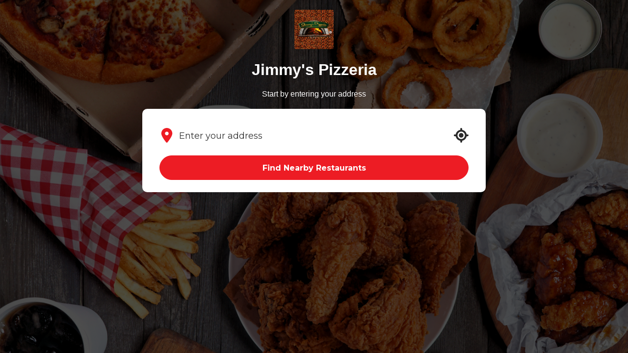

--- FILE ---
content_type: text/html; charset=UTF-8
request_url: https://chowlocal.com/jimmys-pizzeria/set-your-address?redirect=%2Fjimmys-pizzeria%2Fhttps%3A%2Fchowlocal.com%2Fjimmys-pizzeria%2Fflorentine
body_size: 5196
content:
<!DOCTYPE html>
<html lang="en">
  <head>
    <meta charset="utf-8" >
    <title>Welcome</title>
<meta name="title" content="Welcome">
<meta name="description" content="Click here or download the free Chow Local® mobile app to shop our store."/>
 <meta name="keywords" content=", chowlocal.com, Commission-free, Food, Delivery, App, Online, Ordering, System, Restaurants">

<link rel="canonical" href="https://chowlocal.com/jimmys-pizzeria/set-your-address" />

<meta property="og:locale" content="en_EN" />
<meta property="og:type" content="website" />
<meta property="og:title" content="Welcome" />
<meta property="og:description" content="Click here or download the free Chow Local® mobile app to shop our store." />
<meta property="og:url" content="https://chowlocal.com/jimmys-pizzeria/set-your-address" />
<meta property="og:site_name" content="Welcome" />

<meta property="article:publisher" content="https://facebook.com/chowlocal.com" />
<meta property="og:image" content="https://chowlocal.com/assets/media/chowlocal/logos/chowlocal-meta-default.png" />
<meta property="og:image:type" content="image/png" />
<meta property="og:image:width" content="2020" />
<meta property="og:image:height" content="1054" />
<meta property="msapplication-TileImage" content="https://chowlocal.com/assets/media/chowlocal/logos/chowlocal-meta-default.png" />

<meta name="apple-itunes-app" content="app-id=1571259071">
<meta name="google-play-app" content="app-id=com.chowlocal">

<meta name="twitter:card" content="summary_large_image" />
<meta name="twitter:description" content="Click here or download the free Chow Local® mobile app to shop our store." />
<meta name="twitter:title" content="Welcome" />
<meta name="twitter:image" content="https://chowlocal.com/assets/media/chowlocal/logos/chowlocal-meta-default.png" />
<meta name="twitter:url" content="https://chowlocal.com/jimmys-pizzeria/set-your-address" />

<script type='application/ld+json'>
    {
        "@context": "https://schema.org",
        "@graph": [
            {
                "@type": "Article",
                "@id": "https://chowlocal.com/#article",
                "name": "Welcome",
                "url": "https://chowlocal.com/",
                "sameAs": ["https://facebook.com/chowlocal.com","https://www.instagram.com/chowlocal_app"],
                "logo":{
                    "@type":"ImageObject",
                    "@id":"https://chowlocal.com/#logo",
                    "url":"https://chowlocal.com/assets/media/chowlocal/logos/chowlocal-meta-default.png",
                    "width":2020,
                    "height":1054,
                    "caption":"Welcome"
                },
                "image": {
                    "@id": "https://chowlocal.com/#logo"
                }
            },
                        {
                "@type": "WebSite",
                "@id": "https://chowlocal.com/#website",
                "url": "https://chowlocal.com/",
                "name": "Welcome",
                "publisher": {
                    "@id": "https://chowlocal.com/#article"
                }            },
            {
                "@type": "ImageObject",
                "@id": "https://chowlocal.com/jimmys-pizzeria/set-your-address#primaryimage",
                "url": "https://chowlocal.com/assets/media/chowlocal/logos/chowlocal-meta-default.png",
                "width": 2020,
                "height": 1054            },
            {
                "@type": "WebPage",
                "@id": "https://chowlocal.com/jimmys-pizzeria/set-your-address#webpage",
                "url": "https://chowlocal.com/jimmys-pizzeria/set-your-address",
                "inLanguage": "_EN",
                "name": "Welcome",
                "isPartOf": {
                    "@id": "https://chowlocal.com/#website"
                },
                "primaryImageOfPage": {
                    "@id": "https://chowlocal.com/jimmys-pizzeria/set-your-address#primaryimage"
                },
                                                "description": "Click here or download the free Chow Local® mobile app to shop our store."
            }
        ]
    }
</script>

<meta name="theme-color" content="#FFF">

<link rel="apple-touch-icon" sizes="180x180" href="/assets/media/chowlocal/favicon/apple-touch-icon.png">
<link rel="android-touch-icon" href="/assets/media/chowlocal/favicon/apple-touch-icon.png" />
<link rel="icon" type="image/png" sizes="32x32" href="/assets/media/chowlocal/favicon/favicon-32x32.png">
<link rel="icon" type="image/png" sizes="16x16" href="/assets/media/chowlocal/favicon/favicon-16x16.png">
<link href="/assets/media/chowlocal/favicon/favicon.ico" rel="shortcut icon">
<link rel="manifest" href="/assets/media/chowlocal/favicon/site.webmanifest">
<meta name="msapplication-TileColor" content="#333333">
<meta name="theme-color" content="#fdc60d">
    <meta name="viewport" content="width=device-width, initial-scale=1, shrink-to-fit=n">
	<!-- Google Tag Manager -->
<script>(function(w,d,s,l,i){w[l]=w[l]||[];w[l].push({'gtm.start':
new Date().getTime(),event:'gtm.js'});var f=d.getElementsByTagName(s)[0],
j=d.createElement(s),dl=l!='dataLayer'?'&l='+l:'';j.async=true;j.src=
'https://www.googletagmanager.com/gtm.js?id='+i+dl;f.parentNode.insertBefore(j,f);
})(window,document,'script','dataLayer','GTM-TPXCMHW');</script>
<!-- End Google Tag Manager -->

	<!-- Style, Bootstrap CSS -->
	<link
		rel="stylesheet"
		href="https://cdnjs.cloudflare.com/ajax/libs/font-awesome/6.1.1/css/all.min.css"
		integrity="sha512-KfkfwYDsLkIlwQp6LFnl8zNdLGxu9YAA1QvwINks4PhcElQSvqcyVLLD9aMhXd13uQjoXtEKNosOWaZqXgel0g=="
		crossorigin="anonymous"
		referrerpolicy="no-referrer"
	/>
	<link href="/assets/vendors/custom/toastr/toastr.min.css" rel="stylesheet" type="text/css" media="all" />
		<link href="/assets/landing_page/v2/css/bootstrap.min.css" rel="stylesheet" />

	<link rel="stylesheet" href="/assets/landing_page/v2/css/style.css?v=3.1" />
	<link rel="stylesheet" href="/assets/landing_page/v2/css/responsive.css?v=1.3.6" />

  <link rel="stylesheet" href="/assets/landing_page/v2/css/intlTelInput.min.css" />
  <script type='text/javascript' src='https://platform-api.sharethis.com/js/sharethis.js#property=662808e740fad4001977731e&product=sop' async='async'></script>
  
	<link href="/assets/vendors/custom/jquery-ui/1.12.1/jquery-ui.min.css" rel="stylesheet" type="text/css" media="all" /><link href="/assets/blank/css/territory_signup.css?v=1.0.4" rel="stylesheet" type="text/css" />
        <!-- Facebook Pixel Code -->
		<script>
		!function(f,b,e,v,n,t,s)
		{if(f.fbq)return;n=f.fbq=function(){n.callMethod?
		n.callMethod.apply(n,arguments):n.queue.push(arguments)};
		if(!f._fbq)f._fbq=n;n.push=n;n.loaded=!0;n.version='2.0';
		n.queue=[];t=b.createElement(e);t.async=!0;
		t.src=v;s=b.getElementsByTagName(e)[0];
		s.parentNode.insertBefore(t,s)}(window, document,'script',
		'https://connect.facebook.net/en_US/fbevents.js');
		fbq('init', '347084793023405');
		fbq('track', 'PageView');
		</script>
		<noscript><img height="1" width="1" style="display:none"
		src="https://www.facebook.com/tr?id=347084793023405&ev=PageView&noscript=1"
		/></noscript>
		<!-- End Facebook Pixel Code --><!-- Facebook Pixel Code -->
		<script>
		!function(f,b,e,v,n,t,s)
		{if(f.fbq)return;n=f.fbq=function(){n.callMethod?
		n.callMethod.apply(n,arguments):n.queue.push(arguments)};
		if(!f._fbq)f._fbq=n;n.push=n;n.loaded=!0;n.version='2.0';
		n.queue=[];t=b.createElement(e);t.async=!0;
		t.src=v;s=b.getElementsByTagName(e)[0];
		s.parentNode.insertBefore(t,s)}(window, document,'script',
		'https://connect.facebook.net/en_US/fbevents.js');
		fbq('init', '910194090304981');
		fbq('track', 'PageView');
		</script>
		<noscript><img height="1" width="1" style="display:none"
		src="https://www.facebook.com/tr?id=910194090304981&ev=PageView&noscript=1"
		/></noscript>
		<!-- End Facebook Pixel Code --><!-- Google tag (gtag.js) -->
<script async src="https://www.googletagmanager.com/gtag/js?id=G-XDTSQ3P2GW"></script>
<script>
  window.dataLayer = window.dataLayer || [];
  function gtag(){dataLayer.push(arguments);}
  gtag('js', new Date());

  gtag('config', 'G-XDTSQ3P2GW');
</script>
</head>
<body class="is-not-home view-set_order_address view-type-set_your_address theme-font-1">
  <div class="ajax-interceptor-loader"><i class="fa fa-spin fa-spinner"></i></div>
  <!-- Google Tag Manager (noscript) -->
<noscript><iframe src="https://www.googletagmanager.com/ns.html?id=GTM-TPXCMHW"
									height="0" width="0" style="display:none;visibility:hidden"></iframe></noscript>
<!-- End Google Tag Manager (noscript) -->
  <div class="modal fade" id="signInV2" tabindex="-1" aria-labelledby="signInV2ModalLabel" aria-hidden="true">
				<div class="modal-dialog modal-dialog-centered">
					<div class="modal-content">
						<div class="modal-body">
							<div class="signup">
								<div class="signup-header">
									<a href="javascript:;" id="signInV2-form-verify-back-arrow-btn" style="display:none;"><svg xmlns="http://www.w3.org/2000/svg" width="16" height="16" fill="currentColor" class="bi bi-chevron-left" viewBox="0 0 16 16">
								      <path fill-rule="evenodd" d="M11.354 1.646a.5.5 0 0 1 0 .708L5.707 8l5.647 5.646a.5.5 0 0 1-.708.708l-6-6a.5.5 0 0 1 0-.708l6-6a.5.5 0 0 1 .708 0z"></path>
									</svg></a>
									Sign In
								</div>
								<form method="post" id="signInV2-form">
									<div class="mb-3">
										<label for="" class="form-label">Mobile Phone</label>
										<div class="phone-row">
<div class="">
  <input id = "signInV2-id_intl" type="tel" name="id" value=""  placeholder="Enter your mobile #" />
</div>
</div>
									</div>
									<div class="mt-4">
										<button type="submit" class="get-access-black mb-0" name="button" data-text="Sign In">Continue</button>
									</div>
								</form>

								<form method="post" id="signInV2-form-verify" style="display:none;">
									<div class="mb-3">
										<label for="" class="form-label">Code</label>
										<input type="number" name="id" id="signInV2-form-verify-code" class="form-control" placeholder="Enter your confirmation code" autocomplete="off" />
									</div>
									<div class="mt-4">
										<button type="submit" class="get-access-black mb-0" name="button" data-text="Verify">Verify</button>
									</div>
									<div class="mt-4">
										Didn't receive your code? <b><a href="javascript:;" id="signInV2-form-verify-resend-btn" data-text="Resend">Resend it!</a></b>
									</div>
									<div class="mt-4">
										<a href="javascript:;" id="signInV2-form-verify-back-btn"><b>Go back</b></a>
									</div>
								</form>


								<form method="post" id="signInV2-form-password" style="display:none;">
									<input type="hidden" name="id" id="signInV2-form-password-id" />
									<div class="mb-3">
										<label for="" class="form-label">Password</label>
										<input type="password" name="password" id="signInV2-password" class="form-control" placeholder="Enter your Chow Local password" />
									</div>
									<div class="mt-4">
										<button type="submit" class="get-access-black mb-0" name="button" data-text="Sign In & Continue">Sign In & Continue</button>
									</div>

									<center class="mt-4">
										<a href="/reset-password" data-bs-toggle="modal" data-bs-target="#forgotPasswordV2">Forgot your password?</a>
									</center>
									<hr />
									<div class="mt-4 text-center">
										<a href="javascript:;" id="signInV2-form-password-back-btn"><b>Go back</b></a>
									</div>
								</form>

							</div>
						</div>
					</div>
				</div>
			</div><div class="modal fade" id="forgotPasswordV2" tabindex="-1" aria-labelledby="forgotPasswordModalLabel" aria-hidden="true">
				<div class="modal-dialog modal-dialog-centered">
					<div class="modal-content">
						<div class="modal-body">
							<div class="signup">
								<div class="signup-header">
									<a href="javascript:;" data-bs-toggle="modal" data-bs-target="#signInV2"><svg xmlns="http://www.w3.org/2000/svg" width="16" height="16" fill="currentColor" class="bi bi-chevron-left" viewBox="0 0 16 16">
								      <path fill-rule="evenodd" d="M11.354 1.646a.5.5 0 0 1 0 .708L5.707 8l5.647 5.646a.5.5 0 0 1-.708.708l-6-6a.5.5 0 0 1 0-.708l6-6a.5.5 0 0 1 .708 0z"></path>
									</svg></a>
									Reset Password
								</div>

								<form method="post" id="forgotPasswordV2-form-reset-password">
									<p>Enter your mobile phone number to receive a reset code.</p>
									<div class="mb-3">
										<label for="" class="form-label">Mobile Phone Number</label>
										<div class="phone-row">
<div class="">
  <input id = "forgotPasswordV2-form-reset-password-id_intl" type="tel" name="id" value=""  placeholder="Enter your mobile #" />
</div>
</div>

																			</div>
									<div class="mt-4">
										<button type="submit" class="get-access-black mb-0" name="button" data-text="Send Reset Code">Send Reset Code</button>
									</div>
									<center class="mt-4">
										<a href="/sign-in" data-bs-toggle="modal" data-bs-target="#signInV2"><b>Back to sign in</b></a>
									</center>
								</form>

								<form method="post" id="forgotPasswordV2-form-set-password" style="display:none;">
									<input type="hidden" name="id" id="forgotPasswordV2-form-set-password-id" />
									<div class="mb-3">
										<label for="" class="form-label">Code</label>
										<input type="number" name="code" class="form-control" placeholder="Enter your reset code" />
									</div>
									<div class="mb-3">
										<label for="" class="form-label">Password</label>
										<input type="password" name="password" class="form-control" placeholder="Enter your new Chow Local password" />
									</div>
									<div class="mb-3">
										<label for="" class="form-label">Password</label>
										<input type="password" name="password_confirmation" class="form-control" placeholder="Confirm your new Chow Local password" />
									</div>

									<div class="mt-4">
										<button type="submit" class="get-access-black mb-0" name="button" data-text="Reset & Continue">Reset & Continue</button>
									</div>
									<hr />
									<div class="mt-4 text-center">
										<a href="javascript:;" id="forgotPasswordV2-form-set-password-resend-btn">Didn't receive your code? <b data-text="Resend it!">Resend it!</b></a>
										<br />
										<br />
										<a href="javascript:;" id="forgotPasswordV2-form-set-password-back-btn"><b>Go back</b></a>
									</div>
								</form>
							</div>
						</div>
					</div>
				</div>
			</div><div class="modal fade" id="signUp" tabindex="-1" aria-labelledby="signUpModalLabel" aria-hidden="true">
			<div class="modal-dialog modal-dialog-centered">
				<div class="modal-content">
					<div class="modal-body">
						<div class="signup">
							<div class="signup-header">
								<a href="#" data-bs-dismiss="modal" aria-label="Close"><svg xmlns="http://www.w3.org/2000/svg" width="16" height="16" fill="currentColor" class="bi bi-chevron-left" viewBox="0 0 16 16">
										<path fill-rule="evenodd" d="M11.354 1.646a.5.5 0 0 1 0 .708L5.707 8l5.647 5.646a.5.5 0 0 1-.708.708l-6-6a.5.5 0 0 1 0-.708l6-6a.5.5 0 0 1 .708 0z"></path>
								</svg></a>
								Sign Up
							</div>
							<p>Looks like you don't have an account. Please fill out the fields below to register</p>

							<form method="post" id="register-form">
								<input type="hidden" name="user_type" value="buyer" />

								<div class="mb-3">
									<label for="" class="form-label">Your First Name</label>
									<input type="text" name="first_name" class="form-control" placeholder="Enter your first name" />
								</div>
								<div class="mb-3">
									<label for="" class="form-label">Your Last Name</label>
									<input type="text" name="last_name" class="form-control" placeholder="Enter your last name" />
								</div>
								<div class="mb-3">
									<label for="" class="form-label">Phone</label>
									<input type="phone" name="phone" class="form-control" placeholder="Enter your phone #" />
								</div>
								<div class="mb-3">
									<label for="" class="form-label">E-mail address</label>
									<input type="email" name="email" class="form-control" placeholder="Enter your e-mail address" />
								</div>
								<div class="mb-3">
									<label for="" class="form-label">Password</label>
									<input type="password" name="password" class="form-control" placeholder="Enter a password" />
								</div>
								<div class="mb-3">
									<label for="" class="form-label">Confirm Password</label>
									<input type="password" name="password_confirmation" class="form-control" placeholder="Confirm password" />
								</div>
								<div class="mt-4">
									<button type="submit" class="get-access-black mb-0" name="button" data-text="Sign Up">Sign Up</button>
								</div>
							</form>
							<center class="mt-4">
								<a href="/sign-in" data-bs-toggle="modal" data-bs-target="#signInV2"><b>Back to sign in</b></a>
							</center>
						</div>
					</div>
				</div>
			</div>
		</div><div class="main-content"><div class="bg-image" style="background-image:url(/assets/media/chowlocal/slides/auth-v2.jpg);"><div></div></div>
<div class="container text-white">

  <img src="/assets/media/uploads/territories/61297cd198af4_Untitleddesign37.png" alt="Jimmy&#039;s Pizzeria" class="territory-logo-image" /><h1>Jimmy's Pizzeria</h1>
  <p>Start by entering your address</p>
  <br />
  <script type="text/javascript">document.write('<scr'+'ipt type="text/javascript" src="//'+window.location.hostname+'/assets/landing_page/v2/js/home-page-form.js?v='+(new Date()).getTime()+'"></scr'+'ipt>');</script></div>
</div>    <script>
        const BASE_URL = '/';
        const MY_ORDER_URL = '/my-order';
        const TERRITORY_MY_ORDER_URL = 'https://chowlocal.com/jimmys-pizzeria/my-order';
        const TID = '51';
        const SEARCH_BASE_URL = 'https://chowlocal.com/jimmys-pizzeria';
        const LPID = '0';
        const FROM_DEVICE = 'landing-page';
				const FROM_DEVICE_VERSION = 'v2';
				const AJAX_INTERCEPTOR_HIDE_SUCCESS_MESSAGE = true;
    </script>

		<script src="https://ajax.googleapis.com/ajax/libs/jquery/3.6.0/jquery.min.js"></script>
		<script src="/assets/vendors/custom/jquery-ui/1.12.1/jquery-ui.min.js" type="text/javascript"></script>		<script src="/assets/landing_page/v2/js/bootstrap.bundle.min.js"></script>
				<script src="/assets/landing_page/v2/js/swiper-bundle.min.js"></script>
		<script src="/assets/landing_page/v2/js/custom.js?v=1.0.3"></script>

    <script src="https://unpkg.com/aos@2.3.4/dist/aos.js"></script>

		<script src="/assets/vendors/custom/jquery-maskedinput/jquery.maskedinput.min.js"></script>

    <script src="/assets/vendors/custom/jquery-cookie/jquery.cookie.js" type="text/javascript"></script>
    <script src="/assets/vendors/custom/toastr/toastr.min.js?v=1.0.0" type="text/javascript"></script>

    <script src="/assets/custom/js/toastr.js?v=1.0.1" type="text/javascript"></script>
    <script src="/assets/custom/js/ajax.interceptor.js?v=1.0.3" type="text/javascript"></script>
    <script src="/assets/custom/js/intlTelInput.min.js" type="text/javascript"></script>

    <script src="/assets/territory/js/orders.js?v=1.2.3"></script>

    <script src="/assets/landing_page/v2/js/signin.js?v=1.0.8" type="text/javascript"></script>
        <script src="/assets/landing_page/v2/js/reset-password.js?v=1.0.1" type="text/javascript"></script>
        <script src="/assets/backend/js/signup.js?v=1.0.1" type="text/javascript"></script>
        <script>
        var API_URL = '/api/v1/';
        var API_T = '';
        jQuery(document).ready(function($){
            $.ajax({
                method : 'POST',
                url : '/auth/token',
                data : {},
                success: function(response, textStatus, xhr){
                    API_T = response.token;
                    if(typeof(currentPageApiTokenCallback) == 'function'){
                        currentPageApiTokenCallback();
                    }
                },
                error: function(response, textStatus, xhr){
                    
                }
            });
        });
    </script><script>
			var SIGNIN_REDIRECT = '/jimmys-pizzeria/set-your-address?redirect=%2Fjimmys-pizzeria%2Fhttps%3A%2Fchowlocal.com%2Fjimmys-pizzeria%2Fflorentine'; 
		</script><script>
input = document.querySelector('#signInV2-id_intl');
window.intlTelInput(input, {
  utilsScript: 'https://cdn.jsdelivr.net/npm/intl-tel-input@22.0.2/build/js/utils.js',
    initialCountry: 'CA',
    separateDialCode: true,
    autoPlaceholder: 'aggressive',
    strictMode: true,
    nationalMode: true,
    hiddenInput:  () => (
        {
            phone: 'signInV2-id',
        }
    ),

});
</script><style>
    .iti--container {
        z-index: 999999 !important;
    }
    .iti{
        width: 100% !important;
    }
    .iti #signInV2-id_intl{
        width: 100% !important;
    }
</style><script>
input = document.querySelector('#forgotPasswordV2-form-reset-password-id_intl');
window.intlTelInput(input, {
  utilsScript: 'https://cdn.jsdelivr.net/npm/intl-tel-input@22.0.2/build/js/utils.js',
    initialCountry: 'CA',
    separateDialCode: true,
    autoPlaceholder: 'aggressive',
    strictMode: true,
    nationalMode: true,
    hiddenInput:  () => (
        {
            phone: 'forgotPasswordV2-form-reset-password-id',
        }
    ),

});
</script><style>
    .iti--container {
        z-index: 999999 !important;
    }
    .iti{
        width: 100% !important;
    }
    .iti #forgotPasswordV2-form-reset-password-id_intl{
        width: 100% !important;
    }
</style><script>
            $(function() {
                if(typeof(AOS) !== 'undefined'){
                    AOS.init();
                }
            });
        </script>  </body>
</html>


--- FILE ---
content_type: text/javascript
request_url: https://chowlocal.com/assets/landing_page/v2/js/home-page-form-actions.js?v=1769795221355
body_size: 9884
content:
window.addEventListener('load',function(){
	let holder = document.getElementById('chowlocal-home-page-form-holder');

	let viewType = 1;
	if(typeof(chowlocal_script_view_type) !== 'undefined'){
		viewType = chowlocal_script_view_type;
	} else {
		chowlocal_scripts = document.getElementsByTagName('script');
		chowlocal_scripts_last = typeof(chowlocal_scripts[chowlocal_scripts.length-1]) !== 'undefined' ? chowlocal_scripts[chowlocal_scripts.length-1] : null;

		if(chowlocal_scripts_last !== null && typeof(chowlocal_scripts_last.getAttribute) !== 'undefined'){
			viewType = chowlocal_scripts_last.getAttribute('data-view');
		}
	}

	let extrasString = '';
	if(typeof(chowlocal_script_extras) !== 'undefined'){
		extrasString = chowlocal_script_extras;
	} else {
		chowlocal_scripts = document.getElementsByTagName('script');
		chowlocal_scripts_last = typeof(chowlocal_scripts[chowlocal_scripts.length-1]) !== 'undefined' ? chowlocal_scripts[chowlocal_scripts.length-1] : null;

		if(chowlocal_scripts_last !== null && typeof(chowlocal_scripts_last.getAttribute) !== 'undefined'){
			extrasString = chowlocal_scripts_last.getAttribute('data-extras');
		}
	}
	let extras = extrasString !== null && extrasString !== '' ? extrasString.split('|') : [];
	let isAddressOnly = extras.includes('address-only');
	let addCloseBtn = extras.includes('add-close-btn');
	let googleMapsIsLoaded = extras.includes('google-map-loaded');

	let formSubmitUrl = chowlocal_script_base_url+'/set_your_address_submit';
	if(extras.includes('submit-add')){
		formSubmitUrl = chowlocal_script_base_url+'/add_new_address_submit';
	}

	holder.innerHTML =
		'<style>'+
			'@import url("https://fonts.googleapis.com/css2?family=Montserrat:wght@400;500;600;700;800&display=swap");'+
			'#chowlocal-home-page-form-holder {'+
				'position: relative;' +
				'margin: 0px auto;' +
				'width: 100%;' +
				'max-width: 700px;' +
				'background-color: #fff;' +
				'padding: 25px 35px 25px 35px;' +
				'border-radius: 10px;'+
				'box-sizing: border-box;'+
			'}'+
			'#chowlocal-home-page-form * {' +
				'font-family: "Montserrat", sans-serif;'+
				'box-sizing: border-box;'+
				'font-size: 16px;'+
				'line-height: 18px;'+
			'}'+
			'#chowlocal-home-page-form p {' +
				'margin-bottom: 10px;'+
			'}'+
			'#chowlocal-home-page-form h2 {' +
				'font-size: 2rem;'+
				'line-height: 1.2;'+
				'font-weight: 700;'+
			'}'+
			'#chowlocal-home-page-form-address-holder {' +
				'position: relative;' +
				'background-color: #fff;' +
				'color: #000;' +
				'border-radius: 0px;' +
				'line-height: 60px;' +
				'height: 60px;' +
				'width: 100%;' +
				'padding-left: 40px;' +
				'padding-right: 40px;' +
				'font-size: 18px;' +
				'font-weight: 500;' +
			'}'+
			'#chowlocal-home-page-form-address-holder.without-icons {' +
				'padding-left: 0px;' +
				'padding-right: 0px;' +
			'}'+
			'#chowlocal-home-page-form.chowlocal-home-page-form-without-geo > div {' +
				'padding-right: 40px;' +
			'}'+
			'#chowlocal-home-page-form-address-holder > span {' +
				'display: block;' +
				'position: absolute;' +
				'z-index: 1;' +
				(viewType === '2' ?
					'top: 9px;'
				:
					'top: 14px;'
				) +
				'left: 0px;' +
				'height: 30px;' +
				'width: 30px;' +
				'color: #ed1c24;'+
			'}'+
			'#chowlocal-home-page-form-address-holder > span svg {' +
				'display: block;' +
			'}'+
			'#chowlocal-home-page-form-address-holder > span#chowlocal-home-page-form-current-location-btn {' +
				'left: unset;' +
				'right: 0px;' +
				'color: #000;'+
				'cursor: pointer;'+
			'}'+
			'#chowlocal-home-page-form.chowlocal-home-page-form-without-geo > div > span:nth-child(2) {' +
				'display: none;' +
			'}'+
			'#chowlocal-home-page-form-address-holder > span#chowlocal-home-page-form-clear-btn {' +
				'left: unset;' +
				(viewType === '2' ?
					'right: 9px;'
				:
					'right: 0px;'
				) +
				'color: #000;'+
				'cursor: pointer;'+
				'display: none;'+
				'cursor: pointer;'+
			'}'+
			'#chowlocal-home-page-form.chowlocal-home-page-form-without-geo > div > span:nth-child(3) {' +
				'right: 0px;' +
			'}'+
			'#chowlocal-home-page-form-address-holder > span#chowlocal-home-page-form-current-location-btn svg path,' +
			'#chowlocal-home-page-form-address-holder > span#chowlocal-home-page-form-clear-btn svg path {' +
				'fill: #2a2a2a!important;' +
			'}'+
			'@keyframes chowlocal-spin-ani { from { transform: rotate(0deg); } to { transform: rotate(360deg); } }'+
			'#chowlocal-home-page-form-address-holder > span#chowlocal-home-page-form-current-location-btn.loading {' +
				'animation-name: chowlocal-spin-ani;'+
				'animation-duration: 5000ms;'+
				'animation-iteration-count: infinite;'+
				'animation-timing-function: linear;'+
			'}'+
			'#chowlocal-home-page-form-address-holder.without-icons > span {' +
				'display: none;'+
			'}'+
			'#chowlocal-home-page-form-address-holder > div {'+
				'position: relative;' +
			'}'+
			'#chowlocal-home-page-form-address-holder > div > input {'+
				'display: block;' +
				'color: #333;' +
				'outline: none!important;' +
				'margin: 0px;' +
				'font-size: 18px;' +
				'float: right;' +
				'line-height: 60px;' +
				'min-height: 60px;' +
				'width: 100%;' +
				'padding: 0px;' +
				'border: 0px;'+
			'}'+
			'#chowlocal-home-page-form-address-holder > div > input::placeholder {'+
				'color: #333;' +
			'}'+
			'#chowlocal-home-page-form-address-holder.without-icons input[type="text"] {' +
				'background-color: #efeeef;'+
				'padding-left: 10px;'+
				'padding-right: 10px;'+
				'line-height: 50px;' +
				'min-height: 50px;' +
			'}'+
			'#chowlocal-home-page-form-address-header svg {'+
				'margin-top: -6px;'+
				'margin-right: 10px;'+
			'}'+
			'#chowlocal-home-page-form-address-header p {'+
				'margin-bottom: 20px;'+
			'}'+
			'#chowlocal-home-page-form-address-header label {'+
				'font-weight: bold;'+
				'margin-bottom: 10px;'+
			'}'+
			'#chowlocal-home-page-form-address-footer button {' +
				'display: block;' +
				'width: 100%;'+
				'background-color: #000;' +
				'color: #fff;' +
				'border: 2px #000 solid;' +
				'border-radius: 10px;' +
				'margin: 10px 0px 0px 0px;' +
				'padding: 0px;' +
				'font-weight: bold;' +
				'height: 50px;' +
				'line-height: 50px;' +
				'text-align: center;' +
				'transition: color .15s ease-in-out,background-color .15s ease-in-out;'+
			'}'+
			'#chowlocal-home-page-form-address-footer button:hover {' +
				'color: #bebebe;' +
			'}'+
			'#chowlocal-home-page-form-delivery-type-holder {' +
				'position: relative;' +
				'text-align: left;' +
			'}'+
			'#chowlocal-home-page-form-delivery-type-holder > button {' +
				'display: inline-block;'+
				'width: auto;'+
				'background-color: #eeeeee;'+
				'border: 1px solid #eeeeee;'+
				'text-transform: capitalize;'+
				'font-size: 16px;'+
				'height: 50px;'+
				'line-height: 50px;'+
				'box-shadow: none!important;'+
				'padding: 0px 20px 0px 15px;'+
				'margin: 10px 10px 0px 0px;'+
				'color: #000;'+
				'text-align: center;'+
				'text-decoration: none;'+
				'vertical-align: middle;'+
				'cursor: pointer;'+
				'border-radius: 25px;'+
				'font-weight: 400;'+
				'-webkit-user-select: none;'+
				'-moz-user-select: none;'+
				'user-select: none;'+
				'transition: color .15s ease-in-out,background-color .15s ease-in-out,border-color .15s ease-in-out,box-shadow .15s ease-in-out;'+
			'}'+
			'#chowlocal-home-page-form-delivery-type-holder > button.active {' +

			'}'+
			'#chowlocal-home-page-form-delivery-type-holder > button.inactive {' +
				'opacity: 0.5;'+
			'}'+
			'#chowlocal-home-page-form-delivery-type-holder > button svg {' +
				'height: 30px;'+
				'width: auto;'+
				'margin-right: 10px;'+
				'vertical-align: middle;'+
			'}'+

			'#chowlocal-home-page-form-delivery-type-footer > div {' +
				'margin-top: 10px;' +
			'}'+
			'#chowlocal-home-page-form-delivery-type-footer > div > button {' +
				'display: block;' +
				'width: 100%;'+
				'background-color: #fff;' +
				'color: #000;' +
				'border: 2px #000 solid;' +
				'border-radius: 10px;' +
				'margin: 10px 0px 0px 0px;' +
				'padding: 0px;' +
				'font-weight: bold;' +
				'height: 50px;' +
				'line-height: 50px;' +
				'text-align: center;' +
				'transition: color .15s ease-in-out,background-color .15s ease-in-out;'+
			'}'+
			'#chowlocal-home-page-form-delivery-type-footer > div > button:hover {' +
				'background-color: #000;' +
				'color: #fff;' +
			'}'+
			'#chowlocal-home-page-form-delivery-type-deliver-holder {' +

			'}'+
			'#chowlocal-home-page-form-delivery-type-deliver-holder:after {' +
				'content: \'\';' +
				'display: block;' +
				'clear: both;' +
			'}'+
			'#chowlocal-home-page-form-delivery-type-deliver-holder > div:nth-of-type(1) {' +
				'float: left;' +
				'width: 100%;' +
				'color: #cc0000;' +
				'font-size: 12px;' +
				'text-align: left;' +
				'padding: 20px 0px;' +
			'}'+
			'#chowlocal-home-page-form-delivery-type-deliver-holder > div:nth-of-type(2) {' +
				'position: relative;' +
				'float: left;' +
				'width: calc(50% - 10px);' +
				'margin-right: 10px;' +
			'}'+
			'#chowlocal-home-page-form-delivery-type-deliver-holder > div:nth-of-type(2):before {' +
				'content: \'\';' +
				'display: block;' +
				'padding-top: 100%;' +
			'}'+
			'#chowlocal-home-page-form-delivery-type-deliver-holder > div:nth-of-type(2) > div {' +
				'position: absolute;' +
				'top: 0px;' +
				'left: 0px;' +
				'width: 100%;' +
				'height: 100%;' +
				'border: 2px #eeeeee solid;' +
			'}'+
			'#chowlocal-home-page-form-delivery-type-deliver-holder > div:nth-of-type(3) {' +
				'float: left;' +
				'width: calc(50% - 10px);' +
				'margin-left: 10px;' +
			'}'+
			'#chowlocal-home-page-form-delivery-type-deliver-holder > div:nth-of-type(3) label {' +
				'display: block;' +
				'color: #333;' +
				'text-align: left;' +
				'font-weight: bold;' +
				'padding-bottom: 5px;' +
			'}'+
			'#chowlocal-home-page-form-delivery-type-deliver-holder > div:nth-of-type(3) input {' +
				'display: block;' +
				'border: 0px;' +
				'padding: 0px 10px;' +
				'margin: 0px 0px 20px 0px;' +
				'height: 40px;' +
				'line-height: 40px;' +
				'background-color: #eeeeee;' +
				'color: #333;' +
				'width: 100%;' +
				'font-weight: normal;' +
			'}'+
			'#chowlocal-home-page-form-delivery-type-deliver-holder > div:nth-of-type(2) input:last-of-type {' +
				'margin-bottom: 0px;' +
			'}'+
			'#chowlocal-home-page-form > button ,'+
			'#chowlocal-home-page-form-delivery-type-deliver-holder > button {'+
				'display: inline-block;'+
				'width: 100%;'+
				'background-color: #ed1c24;'+
				'border: 1px solid #ed1c24;'+
				'border-radius: 0px;'+
				'margin-top: 10px;'+
				'text-transform: capitalize;'+
				'font-weight: 400;'+
				'font-size: 16px;'+
				'height: 50px;'+
				'line-height: 50px;'+
				'box-shadow: none!important;'+
				'padding: 0px;'+
				'color: #fff;'+
				'text-align: center;'+
				'text-decoration: none;'+
				'vertical-align: middle;'+
				'cursor: pointer;'+
				'border-radius: 25px;'+
				'font-weight: bold;'+
				'-webkit-user-select: none;'+
				'-moz-user-select: none;'+
				'user-select: none;'+
				'transition: color .15s ease-in-out,background-color .15s ease-in-out,border-color .15s ease-in-out,box-shadow .15s ease-in-out;'+
			'}'+
			'#chowlocal-home-page-form-delivery-type-deliver-holder > button {'+
				'margin-top: 20px;'+
			'}'+
			'#chowlocal-home-page-form > span {' +
				'display: block;' +
				'padding: 5px 0px;' +
				'color: #333;' +
				'text-align: center;' +
			'} '+
			'#chowlocal-home-page-form .pac-container {' +
				'display: block;' +
				'top: 60px!important;' +
				'left: 0px!important;' +
				'width: auto!important;' +
				'right: 0px!important;' +
				'box-shadow: unset!important;' +
				'border-radius: 0px!important;' +
				'border-top: 0px!important; '+
				'min-height: 81px!important;' +
				'border-bottom-left-radius: 5px!important;' +
				'border-bottom-right-radius: 5px!important;' +
			'} '+
			'#chowlocal-home-page-form .pac-container * {' +
				'font-size: 14px!important;' +
				'line-height: 20px!important;' +
				'font-family: Arial,sans-serif!important;'+
			'} '+
			'#chowlocal-home-page-form .pac-container .pac-item {' +
				'cursor: pointer!important;' +
				'padding:  15px!important;' +
				'color: #727272!important;' +
				'border-top: 1px solid #e6e6e6!important;' +
				//'padding-left: 35px!important;' +
				//'padding-right: 35px!important;' +
			'} '+
			'#chowlocal-home-page-form .without-icons .pac-container .pac-item {' +
				'padding-left: 10px!important;' +
				'padding-right: 10px!important;' +
			'} '+
			'#chowlocal-home-page-form .pac-container .pac-item .pac-icon {' +
				'display: none!important;' +
			'} '+
			'#chowlocal-home-page-form .pac-container .pac-item > span {' +
				'display: block!important;' +
			'} '+
			'#chowlocal-home-page-form .pac-container:after {' +
				'padding: 0px!important;' +
				'height: 22px!important;' +
				'text-align: center!important;' +
				'background-position: 50% 50%!important;' +
				'background-size: 120px 14px!important;' +
				'border-top: 1px solid #e6e6e6!important;' +
				'padding-left: 35px!important;' +
				'padding-right: 35px!important;' +
			'} '+
			'#chowlocal-home-page-form .pac-item-query {' +
				'color: #242424!important;' +
				'font-size: 14px!important;' +
			'} '+
			'@media (max-width: 768px) {'+
				'#chowlocal-home-page-form-holder {'+
					'padding: 15px;' +
				'}'+
				'#chowlocal-home-page-form-delivery-type-deliver-holder > div:nth-of-type(2) ,' +
				'#chowlocal-home-page-form-delivery-type-deliver-holder > div:nth-of-type(3) {' +
					'width: 100%;' +
					'margin-right: 0px;' +
					'margin-left: 0px;' +
				'}'+
				'#chowlocal-home-page-form-delivery-type-deliver-holder > div:nth-of-type(3) {' +
					'margin-top: 20px;' +
				'}'+
			'} '+
		'</style>'
	;

	let form = document.createElement('form');
	form.setAttribute('method','POST');
	form.setAttribute('action',formSubmitUrl);
	form.setAttribute('id','chowlocal-home-page-form');
	holder.appendChild(form);

	form.innerHTML =
		(addCloseBtn ? '<a type="button" class="btn-close" data-bs-dismiss="modal" aria-label="Close"></a>' : '')+
		(viewType === '2' ?
				'<div id="chowlocal-home-page-form-address-header" style="display:none;">'+
					'<h2>'+
						'<a href="javascript:;"><svg xmlns="http://www.w3.org/2000/svg" height="1em" viewBox="0 0 320 512"><!--! Font Awesome Free 6.4.0 by @fontawesome - https://fontawesome.com License - https://fontawesome.com/license (Commercial License) Copyright 2023 Fonticons, Inc. --><path d="M9.4 233.4c-12.5 12.5-12.5 32.8 0 45.3l192 192c12.5 12.5 32.8 12.5 45.3 0s12.5-32.8 0-45.3L77.3 256 246.6 86.6c12.5-12.5 12.5-32.8 0-45.3s-32.8-12.5-45.3 0l-192 192z"/></svg></a>'+
						'Address'+
					'</h2><p>Enter your delivery address below</p><label>Street Address</label>'+
				'</div>'
			:
				''
		)+
		'<div id="chowlocal-home-page-form-address-holder" style="display:none;">'+
			'<span>'+
				'<svg xmlns="http://www.w3.org/2000/svg" width="30" height="30" fill="currentColor" viewBox="0 0 384 512"><!--! Font Awesome Pro 6.2.0 by @fontawesome - https://fontawesome.com License - https://fontawesome.com/license (Commercial License) Copyright 2022 Fonticons, Inc. --><path d="M215.7 499.2C267 435 384 279.4 384 192C384 86 298 0 192 0S0 86 0 192c0 87.4 117 243 168.3 307.2c12.3 15.3 35.1 15.3 47.4 0zM192 256c-35.3 0-64-28.7-64-64s28.7-64 64-64s64 28.7 64 64s-28.7 64-64 64z"/></svg>'+
			'</span>'+
			(viewType === '2' ?
					''
				:
					'<span id="chowlocal-home-page-form-current-location-btn">'+
						'<svg xmlns="http://www.w3.org/2000/svg" width="30" height="30" viewBox="0 0 512 512"><!--! Font Awesome Pro 6.2.0 by @fontawesome - https://fontawesome.com License - https://fontawesome.com/license (Commercial License) Copyright 2022 Fonticons, Inc. --><path d="M256 0c17.7 0 32 14.3 32 32V66.7C368.4 80.1 431.9 143.6 445.3 224H480c17.7 0 32 14.3 32 32s-14.3 32-32 32H445.3C431.9 368.4 368.4 431.9 288 445.3V480c0 17.7-14.3 32-32 32s-32-14.3-32-32V445.3C143.6 431.9 80.1 368.4 66.7 288H32c-17.7 0-32-14.3-32-32s14.3-32 32-32H66.7C80.1 143.6 143.6 80.1 224 66.7V32c0-17.7 14.3-32 32-32zM128 256c0 70.7 57.3 128 128 128s128-57.3 128-128s-57.3-128-128-128s-128 57.3-128 128zm128 80c-44.2 0-80-35.8-80-80s35.8-80 80-80s80 35.8 80 80s-35.8 80-80 80z"/></svg>'+
					'</span>'
			)+
			'<span id="chowlocal-home-page-form-clear-btn">'+
				'<svg xmlns="http://www.w3.org/2000/svg" viewBox="0 0 512 512"><!--! Font Awesome Pro 6.2.0 by @fontawesome - https://fontawesome.com License - https://fontawesome.com/license (Commercial License) Copyright 2022 Fonticons, Inc. --><path d="M256 512c141.4 0 256-114.6 256-256S397.4 0 256 0S0 114.6 0 256S114.6 512 256 512zM175 175c9.4-9.4 24.6-9.4 33.9 0l47 47 47-47c9.4-9.4 24.6-9.4 33.9 0s9.4 24.6 0 33.9l-47 47 47 47c9.4 9.4 9.4 24.6 0 33.9s-24.6 9.4-33.9 0l-47-47-47 47c-9.4 9.4-24.6 9.4-33.9 0s-9.4-24.6 0-33.9l47-47-47-47c-9.4-9.4-9.4-24.6 0-33.9z"/></svg>'+
			'</span>'+
			'<div>'+
				'<input name="address" type="text" placeholder="Enter your address" id="chowlocal-home-page-form-address" autoComplete="off">'+
			'</div>'+
		'</div>'+
		(viewType === '2' ?
				'<div id="chowlocal-home-page-form-address-footer" style="display:none;">'+
					'<button data-label="Next">Next</button>'+
				'</div>'
			:
				''
		)+

		(viewType === '2' ? '' : '<button id="chowlocal-home-page-form-submit" data-label="Find Nearby Restaurants" type="submit" style="display:none;">Find Nearby Restaurants</button>')+

		(viewType === '2' ?
				'<div id="chowlocal-home-page-form-delivery-type-header" style="display:none;">'+
					'<h2>Welcome</h2><p>Please choose your order mode</p>'+
				'</div>'
			:
				''
		)+
		'<div id="chowlocal-home-page-form-delivery-type-holder" style="display:none;">'+
			'<button id="chowlocal-home-page-form-delivery-button">'+
				'<svg xmlns="http://www.w3.org/2000/svg" id="Layer_1" data-name="Layer 1" viewBox="0 0 64 64" width="512" height="512">'+
					'<path'+
						'	d="M54,41l-.33,0-3.61-8.42A5,5,0,0,0,52,33a1,1,0,0,0,1-1V24a1,1,0,0,0-1-1,5,5,0,0,0-4.71,3.4,3.69,3.69,0,0,0-2.52-1.51,5,5,0,0,0-1.9.12H42c-1.69,0-2.44-1-3.62-2.63l-.59-.83A3.45,3.45,0,0,0,39.49,21a3.62,3.62,0,0,0,1.45-2.37,2.81,2.81,0,0,0,1.32-1.74,1.79,1.79,0,0,0-.55-1.57,4.77,4.77,0,0,1-.65-2.3A1,1,0,0,0,42,12a8,8,0,0,0-8.11-8A8.05,8.05,0,0,0,26,11.89a7.94,7.94,0,0,0,2.3,5.73,8.14,8.14,0,0,0,.7.62c-3.86.94-5.89,4.56-6.93,7.7A3.18,3.18,0,0,0,19.81,25H9.19a3.18,3.18,0,0,0-2.68,1.46,1,1,0,0,0,1.68,1.09,1.18,1.18,0,0,1,1-.54H11v3a1,1,0,0,0,1,1h5a1,1,0,0,0,1-1V27h1.81A1.19,1.19,0,0,1,21,28.19v7.63A1.19,1.19,0,0,1,19.81,37H9.19A1.17,1.17,0,0,1,8,36h2a1,1,0,0,0,0-2H8V32H9a1,1,0,0,0,0-2H4a1,1,0,0,0,0,2H6v2H2a1,1,0,0,0,0,2H6a3.18,3.18,0,0,0,3.17,3h5A6.67,6.67,0,0,0,13,40.54,18.33,18.33,0,0,0,11,49a1,1,0,0,0,1,1h3.07a8,8,0,0,0,15.86,0H46.07A8,8,0,1,0,54,41ZM16,29H13V27h3Zm35-3.83v5.66a3,3,0,0,1,0-5.66Zm-6.52,1.69a1.92,1.92,0,0,1,1.6,1.53l.26.61a9.1,9.1,0,0,1-4.51,1,2.64,2.64,0,0,1,1.48-3A2.92,2.92,0,0,1,44.48,26.87Zm-4.93-9.76A1,1,0,0,0,39,18a1.81,1.81,0,0,1-.63,1.32c-.57.38-1.63.29-3-.25a1,1,0,0,0-.22,0L35,18.94V15.11A2.11,2.11,0,0,1,37.11,13H39a6.69,6.69,0,0,0,1.17,3.62A2.64,2.64,0,0,1,39.55,17.11ZM28,11.91A6.11,6.11,0,0,1,33.91,6H34a6,6,0,0,1,5.92,5H37.11A4.12,4.12,0,0,0,33,15.11v2.81a6,6,0,0,1-5-6ZM31,20c3.27,0,4.47,1.71,5.74,3.51.92,1.32,2,2.76,3.8,3.27a5,5,0,0,0-.73,3.06,9.1,9.1,0,0,1-5.95-4.36,1,1,0,1,0-1.71,1,12.17,12.17,0,0,0,1.24,1.72l-.09.06A8.71,8.71,0,0,0,31.39,32H23V31C23.07,30.39,24.21,20,31,20ZM23,35.81V34h9c.2,0,5,.06,5,5v5H33V42a4.82,4.82,0,0,0-5-5H22.77A3.16,3.16,0,0,0,23,35.81ZM23,55a6,6,0,0,1-5.91-5h2.05a4,4,0,0,0,7.72,0h2.05A6,6,0,0,1,23,55Zm-1.72-5h3.44a2,2,0,0,1-3.44,0ZM13,48a16.09,16.09,0,0,1,1.82-6.59A4.58,4.58,0,0,1,18.93,39H28a2.85,2.85,0,0,1,3,3v3a5,5,0,0,0,1,3Zm23,0a3,3,0,0,1-2.82-2H38a1.88,1.88,0,0,1,2,1.93A8,8,0,0,1,39,48Zm6.41-1.17a2.58,2.58,0,0,1-.49.43A3.74,3.74,0,0,0,39,44.14V39a6.56,6.56,0,0,0-5.58-6.85,6.76,6.76,0,0,1,1.29-2.45.94.94,0,0,0,.07-.11,10.93,10.93,0,0,0,5.4,2.34L43,44.19A3.56,3.56,0,0,1,42.41,46.83ZM45,43.78,42.25,32a10.76,10.76,0,0,0,4.88-1.12l4.72,11L47.49,48H44A5.6,5.6,0,0,0,45,43.78ZM54,48H52.28a2,2,0,1,1,0,2H54a1,1,0,0,0,0-2Zm-4.06,0,.35-.49a4,4,0,0,0-.15.49ZM54,55a6,6,0,0,1-5.91-5h2.05a4,4,0,1,0,1.22-4l2.13-3c.17,0,.34,0,.51,0a6,6,0,0,1,0,12Z"'+
					'/>'+
				'</svg>'+
				'Delivery'+
			'</button>'+
			'<button id="chowlocal-home-page-form-pickup-button">'+
				'<svg xmlns="http://www.w3.org/2000/svg" id="Outline" viewBox="0 0 512 512" width="512" height="512">'+
					'<path'+
						' d="M232,359.6V264a8,8,0,0,0-8-8c-48.86,0-55.71,83.833-55.978,87.4a8,8,0,0,0,4.4,7.754L184,356.944v2.66l-6.2,62.008A24,24,0,0,0,201.68,448h12.64A24,24,0,0,0,238.2,421.612ZM184.549,339.33a175.605,175.605,0,0,1,7.365-33.019c6.148-18.091,14.226-29.1,24.086-32.853V352H200a8,8,0,0,0-4.422-7.155Zm35.7,90.038A7.91,7.91,0,0,1,214.32,432H201.68a8,8,0,0,1-7.961-8.8L199.24,368h17.52l5.521,55.2A7.908,7.908,0,0,1,220.252,429.368Z"'+
					'/>'+
					'<path'+
						' d="M488,8H424a8,8,0,0,0-8,8v8H248.982a43.35,43.35,0,0,0-20.7,5.278L149.959,72H56c-13.458,0-24,14.056-24,32,0,16.748,9.185,30.1,21.351,31.811l-36.068,122.1c-.032.109-.062.219-.09.328a40.073,40.073,0,0,0-1.193,9.7V496a8,8,0,0,0,8,8H384a8,8,0,0,0,8-8V268.608a39.933,39.933,0,0,0-1.626-11.287L357.042,143.993A43.281,43.281,0,0,0,399.881,104H416v16a8,8,0,0,0,8,8h64a8,8,0,0,0,8-8V16A8,8,0,0,0,488,8ZM48,104c0-9.767,4.738-16,8-16H284.687l-32,32H56C52.738,120,48,113.767,48,104ZM297.193,258.24a40.073,40.073,0,0,0-1.193,9.7V488H32V267.939a24.077,24.077,0,0,1,.679-5.668L69.978,136H238.213a35.245,35.245,0,0,0,51.9,45.826L328.6,151.889,297.283,257.912C297.251,258.021,297.221,258.131,297.193,258.24ZM344,467.314,364.686,488H323.314Zm31.025-205.475a23.947,23.947,0,0,1,.975,6.769V476.686l-24-24V280a8,8,0,0,0-16,0V452.687l-24,24V267.939a24.077,24.077,0,0,1,.679-5.668l31.3-105.976ZM416,88H396.773A12.788,12.788,0,0,0,384,100.773,27.258,27.258,0,0,1,356.773,128H337.107a11.282,11.282,0,0,0-6.892,2.365L280.288,169.2a19.226,19.226,0,0,1-25.4-28.771l54.768-54.769A8,8,0,0,0,304,72H183.374l52.571-28.676A27.3,27.3,0,0,1,248.982,40H416Zm64,24H432V24h48Z"'+
					'/>'+
					'<path'+
						' d="M160,264a8,8,0,0,0-16,0v24H128V264a8,8,0,0,0-16,0v24H96V264a8,8,0,0,0-16,0v32h.015a7.974,7.974,0,0,0,.83,3.578l15.019,30.039L89.245,422.29A24,24,0,0,0,113.184,448h13.632a24,24,0,0,0,23.939-25.71l-6.619-92.673,15.019-30.039a7.974,7.974,0,0,0,.83-3.578H160Zm-20.944,40-8,16H108.944l-8-16Zm-6.384,125.451A7.919,7.919,0,0,1,126.816,432H113.184a8,8,0,0,1-7.98-8.569L111.449,336h17.1l6.245,87.431A7.919,7.919,0,0,1,132.672,429.451Z"'+
					'/>'+
				'</svg>'+
				'Pickup'+
			'</button>'+
		'</div>'+
		(viewType === '2' ?
				'<div id="chowlocal-home-page-form-delivery-type-footer" style="display:none;">'+
					'<div style="display:none;">'+
						'<button id="chowlocal-home-page-form-current-location-btn">Use My Current Location</button>'+
						'<button id="chowlocal-home-page-form-address-location-btn">Enter A Street Address</button>'+
					'</div>'+
				'</div>'
			:
				''
		)+

		'<div id="chowlocal-home-page-form-delivery-type-deliver-holder" style="display:none;">'+
			'<div>'+
				'Adjust map marker below if needed'+
			'</div>'+
			'<div>'+
				'<div id="chowlocal-home-page-form-map"></div>'+
			'</div>'+
			'<div>'+
				'<label>Name This Location</label>'+
				'<input name="name" type="text" placeholder="Example: &#39;My House&#39;" id="chowlocal-home-page-form-address-name" autoComplete="off">'+
				'<label>Unit Number</label>'+
				'<input name="apartment_nr" type="text" placeholder="Optional" id="chowlocal-home-page-form-address-apartment-nr" autoComplete="off">'+
				'<label>Note (for the delivery person)</label>'+
				'<input name="delivery_instructions" type="text" placeholder="Optional" id="chowlocal-home-page-form-address-delivery-instructions" autoComplete="off">'+
			'</div>'+
			'<button id="chowlocal-home-page-deliver-form-submit" data-label="Continue" type="submit">Continue</button>'+
		'</div>'+

		'<span id="chowlocal-home-page-form-message" style="display:none;"></span>'+

		'<input type="hidden" name="from" value="embed" />'+

		'<input type="hidden" name="address_line" id="chowlocal-home-page-form-address-line" value="" />'+
		'<input type="hidden" name="address_city" id="chowlocal-home-page-form-address-city" value="" />'+
		'<input type="hidden" name="address_province" id="chowlocal-home-page-form-address-province" value="" />'+
		'<input type="hidden" name="address_zipcode" id="chowlocal-home-page-form-address-zipcode" value="" />'+
		'<input type="hidden" name="address_country" id="chowlocal-home-page-form-address-country" value="" />'+
		'<input type="hidden" name="address_lat" id="chowlocal-home-page-form-address-lat" value="" />'+
		'<input type="hidden" name="address_lng" id="chowlocal-home-page-form-address-lng" value="" />'+
		'<input type="hidden" name="delivery_type" id="chowlocal-home-page-form-delivery-type" value="" />'
	;

	let input = document.getElementById('chowlocal-home-page-form-address');
	let button = document.getElementById('chowlocal-home-page-form-submit');
	let messageHolder = document.getElementById('chowlocal-home-page-form-message');
	let clearButton = document.getElementById('chowlocal-home-page-form-clear-btn');
	let currentLocationButton = document.getElementById('chowlocal-home-page-form-current-location-btn');
	let addressLocationButton = document.getElementById('chowlocal-home-page-form-address-location-btn');
	let addressHolder = document.getElementById('chowlocal-home-page-form-address-holder');
	let addressHeader = document.getElementById('chowlocal-home-page-form-address-header');
	let addressFooter = document.getElementById('chowlocal-home-page-form-address-footer');
	let deliveryTypeHolder = document.getElementById('chowlocal-home-page-form-delivery-type-holder');
	let deliveryTypeHeader = document.getElementById('chowlocal-home-page-form-delivery-type-header');
	let deliveryTypeFooter = document.getElementById('chowlocal-home-page-form-delivery-type-footer');
	let deliveryTypeDeliveryButton = document.getElementById('chowlocal-home-page-form-delivery-button');
	let deliveryTypePickupButton = document.getElementById('chowlocal-home-page-form-pickup-button');

	let deliveryType = document.getElementById('chowlocal-home-page-form-delivery-type');
	let deliveryTypeDeliverHolder = document.getElementById('chowlocal-home-page-form-delivery-type-deliver-holder');
	let deliveryTypeDeliverSubmitButton = document.getElementById('chowlocal-home-page-deliver-form-submit');

	let addressLineInput = document.getElementById('chowlocal-home-page-form-address-line');
	let addressCityInput = document.getElementById('chowlocal-home-page-form-address-city');
	let addressProvinceInput = document.getElementById('chowlocal-home-page-form-address-province');
	let addressZipcodeInput = document.getElementById('chowlocal-home-page-form-address-zipcode');
	let addressCountryInput = document.getElementById('chowlocal-home-page-form-address-country');
	let addressLatInput = document.getElementById('chowlocal-home-page-form-address-lat');
	let addressLngInput = document.getElementById('chowlocal-home-page-form-address-lng');

	let mapHolder = document.getElementById('chowlocal-home-page-form-map');
	let map;
	let mapMarker;
	var googleMapStyles = [
		{
			"featureType": "water",
			"elementType": "geometry",
			"stylers": [
				{
					"color": "#e9e9e9"
				},
				{
					"lightness": 17
				}
			]
		},
		{
			"featureType": "landscape",
			"elementType": "geometry",
			"stylers": [
				{
					"color": "#f5f5f5"
				},
				{
					"lightness": 20
				}
			]
		},
		{
			"featureType": "road.highway",
			"elementType": "geometry.fill",
			"stylers": [
				{
					"color": "#ffffff"
				},
				{
					"lightness": 17
				}
			]
		},
		{
			"featureType": "road.highway",
			"elementType": "geometry.stroke",
			"stylers": [
				{
					"color": "#ffffff"
				},
				{
					"lightness": 29
				},
				{
					"weight": 0.2
				}
			]
		},
		{
			"featureType": "road.arterial",
			"elementType": "geometry",
			"stylers": [
				{
					"color": "#ffffff"
				},
				{
					"lightness": 18
				}
			]
		},
		{
			"featureType": "road.local",
			"elementType": "geometry",
			"stylers": [
				{
					"color": "#ffffff"
				},
				{
					"lightness": 16
				}
			]
		},
		{
			"featureType": "poi",
			"elementType": "geometry",
			"stylers": [
				{
					"color": "#f5f5f5"
				},
				{
					"lightness": 21
				}
			]
		},
		{
			"featureType": "poi.park",
			"elementType": "geometry",
			"stylers": [
				{
					"color": "#dedede"
				},
				{
					"lightness": 21
				}
			]
		},
		{
			"elementType": "labels.text.stroke",
			"stylers": [
					{
						"visibility": "on"
					},
					{
						"color": "#ffffff"
					},
					{
						"lightness": 16
					}
			]
		},
		{
			"elementType": "labels.text.fill",
			"stylers": [
				{
					"saturation": 36
				},
				{
					"color": "#333333"
				},
				{
					"lightness": 40
				}
			]
		},
		{
			"elementType": "labels.icon",
			"stylers": [
				{
					"visibility": "off"
				}
			]
		},
		{
			"featureType": "transit",
			"elementType": "geometry",
			"stylers": [
				{
					"color": "#f2f2f2"
				},
				{
					"lightness": 19
				}
			]
		},
		{
			"featureType": "administrative",
			"elementType": "geometry.fill",
			"stylers": [
				{
					"color": "#fefefe"
				},
				{
					"lightness": 20
				}
			]
		},
		{
			"featureType": "administrative",
			"elementType": "geometry.stroke",
			"stylers": [
				{
					"color": "#fefefe"
				},
				{
					"lightness": 17
				},
				{
					"weight": 1.2
				}
			]
		}
	];

	if(viewType === '2'){
		if(!isAddressOnly){
			deliveryTypeHeader.style.display = 'block';
			deliveryTypeHolder.style.display = 'block';
		}
		deliveryTypeFooter.style.display = 'block';
	} else {
		button.style.display = 'block';
		addressHolder.style.display = 'block';
	}

	input.addEventListener('change', (e) => {
		if(this.value === ''){
			addressLineInput.value = '';
			addressCityInput.value = '';
			addressProvinceInput.value = '';
			addressZipcodeInput.value = '';
			addressCountryInput.value = '';
			addressLatInput.value = '';
			addressLngInput.value = '';
		}

		clearButton.style.display = this.value !== '' ? 'block' : 'none';
		currentLocationButton.style.display = this.value !== '' ? 'none' : 'block';
	});
	input.addEventListener('keydown', (e) => {
		addressLineInput.value = '';
		addressCityInput.value = '';
		addressProvinceInput.value = '';
		addressZipcodeInput.value = '';
		addressCountryInput.value = '';
		addressLatInput.value = '';
		addressLngInput.value = '';

		clearButton.style.display = this.value !== '' ? 'block' : 'none';
		currentLocationButton.style.display = this.value !== '' ? 'none' : 'block';

		showMessage('');
	});

	function showMessage(message){
		messageHolder.setAttribute('style',message !== '' ? 'display:block;' : 'display:none;');
		messageHolder.innerHTML = message;
	}
	function setFieldsByLatLng(lat,lng,fromAutocomplete){
		fromAutocomplete = typeof(fromAutocomplete) !== 'undefined' ? fromAutocomplete : false;
		var geocoder = new google.maps.Geocoder();

		addressLatInput.value = lat;
		addressLngInput.value = lng;

		if(!fromAutocomplete){
			input.value = lat+', '+lng;
		}
	}
	function formSubmit(formSubmitFrom){
		formSubmitFrom = typeof(formSubmitFrom) !== 'undefined' ? formSubmitFrom : '';
		if(form.getAttribute('data-is-loading') === '1'){
			return;
		}

		form.setAttribute('data-is-loading','1');
		if(viewType === '2'){
			addressFooter.getElementsByTagName('button')[0].innerHTML = 'Loading...';
		}
		deliveryTypeDeliverSubmitButton.innerHTML = 'Loading...';

		showMessage('');

		let data = new URLSearchParams();
		for(const pair of new FormData(form)){
			data.append(pair[0],pair[1]);
		}
		data.append('view_type',viewType);
		data.append('current_url',document.location.href);

		if(formSubmitFrom === 'pickup' && viewType == 2){
			data.delete('address');
			data.delete('address_line');
			data.delete('address_city');
			data.delete('address_province');
			data.delete('address_zipcode');
			data.delete('address_country');
		}

		fetch(form.action, {
			method: form.method || 'POST',
			body: data,
		})
		.then(response => response.json())
		.then(data => {
			form.setAttribute('data-is-loading','0');
			if(viewType === '2') {
				addressFooter.getElementsByTagName('button')[0].innerHTML = addressFooter.getElementsByTagName('button')[0].getAttribute('data-label');
			}
			deliveryTypeDeliverSubmitButton.innerHTML = deliveryTypeDeliverSubmitButton.getAttribute('data-label');

			if(typeof(data.callback_function) !== 'undefined' && data.callback_function !== '' && typeof(window[data.callback_function]) !== 'undefined'){
				window[data.callback_function](data);
			} else if(typeof(data.redirect) !== 'undefined' && data.redirect !== ''){
				if(data.redirect === 'refresh'){
					document.location.href = document.location.href;
				} else {
					document.location.href = data.redirect;
				}
			} else {
				if(typeof(data.message) !== 'undefined' && data.message !== ''){
					showMessage(data.message);
				}
			}
		});
	}

	function deliveryTypeDeliverMapInit(){
		map = new google.maps.Map(mapHolder, {
			zoom: 17,
			clickableIcons: false,
			center: new google.maps.LatLng(addressLatInput.value,addressLngInput.value),
			mapTypeControl: false,
			fullscreenControl: false,
			streetViewControl: false,
			zoomControl: true,
			styles: googleMapStyles
		});
		mapMarker = new google.maps.Marker({
			map: map,
			anchorPoint: new google.maps.Point(0, -29),
			draggable: true/*,
			icon: {
				url: 'http://maps.google.com/mapfiles/ms/icons/green-dot.png'
			}*/
		});
		google.maps.event.addListener(mapMarker, 'dragend', function(evt){
			if(input.value === addressLatInput.value+', '+addressLngInput.value){
				input.value = evt.latLng.lat().toFixed(7)+', '+evt.latLng.lng().toFixed(7);
			}
			addressLatInput.value = evt.latLng.lat().toFixed(7);
			addressLngInput.value = evt.latLng.lng().toFixed(7);
		});
		mapMarker.setPosition(new google.maps.LatLng(addressLatInput.value,addressLngInput.value));
		mapMarker.setVisible(true);
	}

	clearButton.addEventListener('click',function(e) {
		e.preventDefault();
		input.value = '';
		addressLineInput.value = '';
		addressCityInput.value = '';
		addressProvinceInput.value = '';
		addressZipcodeInput.value = '';
		addressCountryInput.value = '';
		addressLatInput.value = '';
		addressLngInput.value = '';

		if(viewType === '2'){
			if(!!(deliveryTypeDeliverHolder.offsetWidth || deliveryTypeDeliverHolder.offsetHeight || deliveryTypeDeliverHolder.getClientRects().length)){
				deliveryType.value = 'deliver';
				deliveryTypeDeliveryButton.classList.remove("inactive");
				deliveryTypePickupButton.classList.add("inactive");

				deliveryTypeFooter.getElementsByTagName('div')[0].style.display = 'block';

				deliveryTypeHeader.style.display = 'none';
				deliveryTypeHolder.style.display = 'none';
				deliveryTypeFooter.style.display = 'none';

				deliveryTypeDeliverHolder.style.display = 'none';

				addressHolder.classList.add("without-icons");
				addressHeader.style.display = 'none';
				addressHolder.style.display = 'none';
				addressFooter.style.display = 'none';

				if(deliveryTypeDeliverHolder.getAttribute('data-from') === 'current-location'){
					if(!isAddressOnly){
						deliveryTypeHeader.style.display = 'block';
						deliveryTypeHolder.style.display = 'block';
					}
					deliveryTypeFooter.style.display = 'block';
				} else {
					addressHeader.style.display = 'block';
					addressHolder.style.display = 'block';
					addressFooter.style.display = 'block';
				}

				clearButton.style.display = 'none';
			} else {

			}
		} else {
			button.style.display = 'block';
			deliveryTypeHolder.style.display = 'none';
			deliveryTypeDeliveryButton.classList.remove("inactive");
			deliveryTypePickupButton.classList.remove("inactive");
			deliveryTypeDeliverHolder.style.display = 'none';
			clearButton.style.display = 'none';
			currentLocationButton.style.display = 'block';

			deliveryType.value = '';
			deliveryTypeDeliveryButton.classList.remove("inactive");
			deliveryTypePickupButton.classList.remove("inactive");
		}

		showMessage('');
	},false);

	if(viewType === '2'){
		addressLocationButton.addEventListener('click',function(e){
			e.preventDefault();

			showMessage('');

			deliveryTypeDeliverHolder.setAttribute('data-from','address');

			deliveryTypeHeader.style.display = 'none';
			deliveryTypeHolder.style.display = 'none';
			deliveryTypeFooter.style.display = 'none';

			addressHolder.classList.add("without-icons");
			addressHeader.style.display = 'block';
			addressHolder.style.display = 'block';
			addressFooter.style.display = 'block';
		});

		addressHeader.getElementsByTagName('a')[0].addEventListener('click',function(e){
			e.preventDefault();

			showMessage('');

			if(!isAddressOnly){
				deliveryTypeHeader.style.display = 'block';
				deliveryTypeHolder.style.display = 'block';
			}
			deliveryTypeFooter.style.display = 'block';

			addressHeader.style.display = 'none';
			addressHolder.style.display = 'none';
			addressFooter.style.display = 'none';

			currentLocationButton.style.display = 'block';
			addressLocationButton.style.display = 'block';
		});

		addressFooter.getElementsByTagName('button')[0].addEventListener('click',function(e){
			e.preventDefault();

			showMessage('');

			addressHolder.classList.remove("without-icons");

			deliveryTypeHeader.style.display = 'none';
			if(!isAddressOnly){
				deliveryTypeHolder.style.display = 'block';
			}
			deliveryTypeFooter.style.display = 'none';

			addressHeader.style.display = 'none';
			addressHolder.style.display = 'block';
			addressFooter.style.display = 'none';

			currentLocationButton.style.display = 'block';
			addressLocationButton.style.display = 'block';

			deliveryTypeDeliverHolder.style.display = 'block';

			clearButton.style.display = 'block';
			deliveryTypeDeliverMapInit();
		});
	}

	if(window.location.protocol == "https:" && navigator.geolocation || true){
		currentLocationButton.addEventListener('click',function(e){
			e.preventDefault();

			showMessage('');

			currentLocationButton.classList.add("loading");
			deliveryTypeDeliverHolder.setAttribute('data-from','current-location');

			navigator.geolocation.getCurrentPosition(
				function (position) {
					clearButton.style.display = 'block';
					currentLocationButton.classList.remove("loading");

					if(viewType === '2'){
						addressHolder.classList.remove("without-icons");

						deliveryTypeHeader.style.display = 'none';
						if(!isAddressOnly){
							deliveryTypeHolder.style.display = 'block';
						}
						deliveryTypeFooter.style.display = 'none';

						addressHeader.style.display = 'none';
						addressHolder.style.display = 'block';
						addressFooter.style.display = 'none';

						currentLocationButton.style.display = 'block';
						addressLocationButton.style.display = 'block';

						deliveryTypeDeliverHolder.style.display = 'block';

						setFieldsByLatLng(position.coords.latitude, position.coords.longitude);

						deliveryTypeDeliverMapInit();
					} else {
						button.style.display = 'none';
						if(!isAddressOnly){
							deliveryTypeHolder.style.display = 'block';
						}
						deliveryTypeDeliveryButton.classList.remove("inactive");
						deliveryTypePickupButton.classList.remove("inactive");
						deliveryTypeDeliverHolder.style.display = 'none';
						currentLocationButton.style.display = 'none';

						setFieldsByLatLng(position.coords.latitude, position.coords.longitude);
					}
				},
				function(error) {
					showMessage(error.message);
					currentLocationButton.classList.remove("loading");
				}
			);
		});
	} else {
		form.className += ' chowlocal-home-page-form-without-geo';
	}

	deliveryTypeDeliveryButton.addEventListener('click',function(e) {
		e.preventDefault();

		showMessage('');

		deliveryType.value = 'deliver';
		deliveryTypeDeliveryButton.classList.remove("inactive");
		deliveryTypePickupButton.classList.add("inactive");

		if(viewType === '2'){
			deliveryTypeFooter.getElementsByTagName('div')[0].style.display = 'block';
		} else {
			deliveryTypeDeliverHolder.style.display = 'block';
			deliveryTypeDeliverMapInit();
		}

	},false);

	deliveryTypePickupButton.addEventListener('click',function(e) {
		e.preventDefault();

		deliveryType.value = 'pickup';
		deliveryTypeDeliveryButton.classList.add("inactive");
		deliveryTypePickupButton.classList.remove("inactive");

		deliveryTypeDeliverHolder.style.display = 'none';

		showMessage('');

		formSubmit('pickup');
	},false);

	form.addEventListener('submit',function(e){
		e.preventDefault();
		formSubmit();
	});

	deliveryTypeDeliverSubmitButton.addEventListener('submit',function(e){

		deliveryTypeDeliverSubmitButton

		e.preventDefault();
		formSubmit();
	});

	if(googleMapsIsLoaded){
		googleMapsLoaded();
	} else {
		let googleScriptElement = document.createElement('script');
		googleScriptElement.setAttribute('src','https://maps.googleapis.com/maps/api/js?key=AIzaSyCyA-NnHTdt-UQA7AAr1WhbQXHNBuwZO2E&libraries=places');
		document.body.appendChild(googleScriptElement);
		googleScriptElement.addEventListener("load", () => {
			googleMapsLoaded();
		});
	}

	function googleMapsLoaded(){
		let autocomplete = new google.maps.places.Autocomplete(input,{ types: ['geocode'] });

		//document.querySelector('.pac-container')[0].setAttribute('data-tap-disabled', 'true');

		let observer = new MutationObserver(function (mutations) {
			mutations.forEach(function(mutation) {
				if(mutation.previousSibling !== null && mutation.previousSibling.classList.contains('pac-container') && !mutation.previousSibling.classList.contains('chowlocal-pac-container-moved')){
					if(typeof(addressHolder.getElementsByTagName('div')[0]) != 'undefined' && addressHolder.getElementsByTagName('div')[0] !== null){
						addressHolder.getElementsByTagName('div')[0].appendChild(mutation.previousSibling);
						mutation.previousSibling.classList.add('chowlocal-pac-container-moved');
					}
				}
			});
		});
		observer.observe(document.body, { attributes: true, childList: true });

		/*document.addEventListener ('DOMNodeInserted', function(event){
			if(event.target.nodeName === 'DIV') {
				setTimeout(function(){
					if(event.target.classList.contains('pac-container') && !event.target.classList.contains('chowlocal-pac-container-moved')){
						if(typeof(addressHolder.getElementsByTagName('div')[0]) != 'undefined' && addressHolder.getElementsByTagName('div')[0] !== null){
							addressHolder.getElementsByTagName('div')[0].appendChild(event.target);
							event.target.classList.add('chowlocal-pac-container-moved');
						}
					}
				},0);
			}
		}, false);*/

		google.maps.event.addListener(autocomplete, 'place_changed', function() {
			let place = autocomplete.getPlace();

			if(viewType === '2'){
				clearButton.style.display = 'block';
			} else {
				button.style.display = 'none';
				if(!isAddressOnly){
					deliveryTypeHolder.style.display = 'block';
				}
				deliveryTypeDeliveryButton.classList.remove("inactive");
				deliveryTypePickupButton.classList.remove("inactive");
				deliveryTypeDeliverHolder.style.display = 'none';
				clearButton.style.display = 'block';
				currentLocationButton.style.display = 'none';
			}

			let componentForm = {
				street_number: 'short_name',
				route: 'long_name',
				locality: 'long_name',
				administrative_area_level_1: 'short_name',
				country: 'long_name',
				postal_code: 'short_name'
			};
			let componentFormExtra = {
				country: 'short_name',
			};
			let addressData = {};
			let addressDataExtra = {};
			for (let i = 0; i < place.address_components.length; i++) {
				let addressType = place.address_components[i].types[0];
				if (componentForm[addressType]) {
					addressData[addressType] = place.address_components[i][componentForm[addressType]];
				}
				if (componentFormExtra[addressType]) {
					addressDataExtra[addressType] = place.address_components[i][componentFormExtra[addressType]];
				}
			}

			input.value = typeof(place.formatted_address) !== 'undefined' ? place.formatted_address : '';

			addressLineInput.value =
				(typeof(addressData['street_number']) !== 'undefined' ? addressData['street_number']+' ' : '')
				+
				(typeof(addressData['route']) !== 'undefined' ? addressData['route'] : '')
			;
			addressCityInput.value = typeof(addressData['locality']) !== 'undefined' ? addressData['locality'] : '';
			addressProvinceInput.value = typeof(addressData['administrative_area_level_1']) !== 'undefined' ? addressData['administrative_area_level_1'] : '';
			addressZipcodeInput.value = typeof(addressData['postal_code']) !== 'undefined' ? addressData['postal_code'] : '';
			addressCountryInput.value = typeof(addressData['country']) !== 'undefined' ? addressData['country'] : '';

			addressLatInput.value = place.geometry.location.lat();
			addressLngInput.value = place.geometry.location.lng();

			//setFieldsByLatLng(place.geometry.location.lat(),place.geometry.location.lng(),true);

			deliveryTypeDeliverMapInit();
		});
	}
},true);
